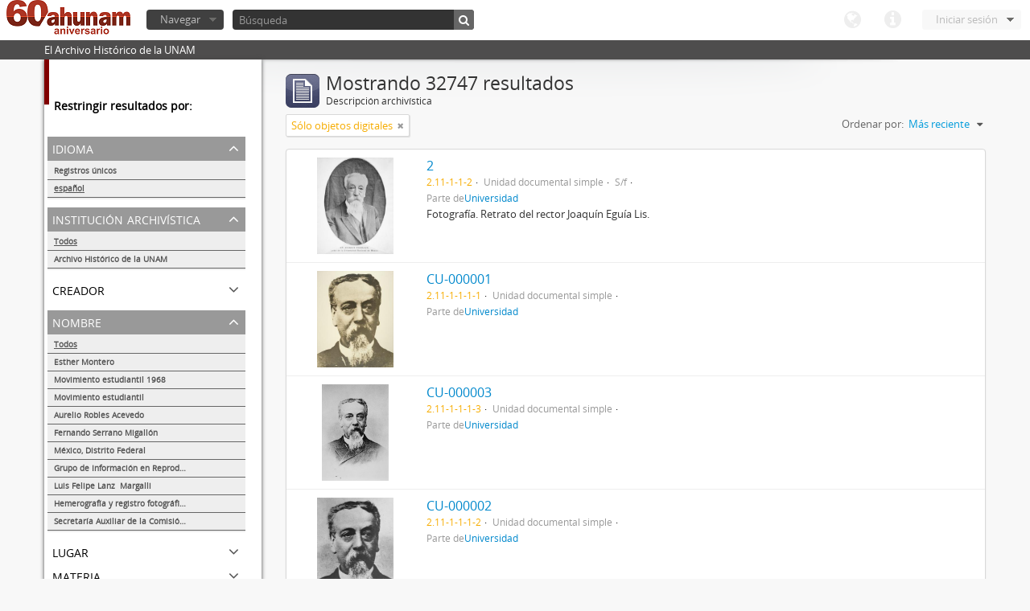

--- FILE ---
content_type: text/html; charset=utf-8
request_url: http://www.ahunam.unam.mx:8081/index.php/informationobject/browse?names=&languages=es&sort=lastUpdated&sf_culture=es&%3Bsort=alphabetic&%3Blimit=10&%3BtopLod=1&limit=10&topLod=0&onlyMedia=1
body_size: 50908
content:
<!DOCTYPE html>
<html lang="es" dir="ltr">
  <head>
    <meta http-equiv="Content-Type" content="text/html; charset=utf-8" />
<meta http-equiv="X-Ua-Compatible" content="IE=edge,chrome=1" />
    <meta name="title" content="Archivo Histórico de la UNAM" />
<meta name="description" content="El Archivo Histórico de la UNAM" />
<meta name="viewport" content="initial-scale=1.0, user-scalable=no" />
    <title>Archivo Histórico de la UNAM</title>
    <link rel="shortcut icon" href="/favicon.ico"/>
    <link media="all" href="/plugins/arDominionPlugin/css/main.css" rel="stylesheet" type="text/css" />
            <script src="/vendor/jquery.js" type="text/javascript"></script>
<script src="/plugins/sfDrupalPlugin/vendor/drupal/misc/drupal.js" type="text/javascript"></script>
<script src="/vendor/yui/yahoo-dom-event/yahoo-dom-event.js" type="text/javascript"></script>
<script src="/vendor/yui/element/element-min.js" type="text/javascript"></script>
<script src="/vendor/yui/button/button-min.js" type="text/javascript"></script>
<script src="/vendor/yui/container/container_core-min.js" type="text/javascript"></script>
<script src="/vendor/yui/menu/menu-min.js" type="text/javascript"></script>
<script src="/vendor/modernizr.js" type="text/javascript"></script>
<script src="/vendor/jquery-ui.js" type="text/javascript"></script>
<script src="/vendor/jquery.expander.js" type="text/javascript"></script>
<script src="/vendor/jquery.masonry.js" type="text/javascript"></script>
<script src="/vendor/jquery.imagesloaded.js" type="text/javascript"></script>
<script src="/vendor/bootstrap/js/bootstrap.js" type="text/javascript"></script>
<script src="/vendor/URI.js" type="text/javascript"></script>
<script src="/js/qubit.js" type="text/javascript"></script>
<script src="/js/treeView.js" type="text/javascript"></script>
<script src="/plugins/sfDrupalPlugin/vendor/drupal/misc/jquery.once.js" type="text/javascript"></script>
<script src="/plugins/sfDrupalPlugin/vendor/drupal/misc/tableheader.js" type="text/javascript"></script>
<script src="/js/dominion.js" type="text/javascript"></script>
  <script type="text/javascript">
//<![CDATA[
jQuery.extend(Qubit, {"relativeUrlRoot":""});
//]]>
</script></head>
  <body class="yui-skin-sam informationobject browse">

    

<header id="top-bar">

      <a id="logo" rel="home" href="/index.php/" title=""><img src="/images/logo.png" /></a>  
  
  <nav>

    
  <div id="user-menu">

    <a class="top-item top-dropdown" data-toggle="dropdown" data-target="#" >Iniciar sesión</a>

    <div class="top-dropdown-container">

      <div class="top-dropdown-arrow">
        <div class="arrow"></div>
      </div>

      <div class="top-dropdown-header">
        ¿Estás registrado?      </div>

      <div class="top-dropdown-body">

        <form action="/index.php/user/login" method="post">
          <input type="hidden" name="next" value="http://www.ahunam.unam.mx:8081/index.php/informationobject/browse?names=&amp;languages=es&amp;sort=lastUpdated&amp;sf_culture=es&amp;%3Bsort=alphabetic&amp;%3Blimit=10&amp;%3BtopLod=1&amp;limit=10&amp;topLod=0&amp;onlyMedia=1" id="next" />
          <div class="form-item form-item-email">
  <label for="email">Correo electrónico <span class="form-required" title="This field is required.">*</span></label>
  <input type="text" name="email" id="email" />
  
</div>

          <div class="form-item form-item-password">
  <label for="password">Contraseña <span class="form-required" title="This field is required.">*</span></label>
  <input type="password" name="password" autocomplete="off" id="password" />
  
</div>

          <button type="submit">Iniciar sesión</button>

        </form>

      </div>

      <div class="top-dropdown-bottom"></div>

    </div>

  </div>


    <div id="quick-links-menu" data-toggle="tooltip" data-title="Enlaces rápidos">

  <a class="top-item" data-toggle="dropdown" data-target="#" >Enlaces rápidos</a>

  <div class="top-dropdown-container">

    <div class="top-dropdown-arrow">
      <div class="arrow"></div>
    </div>

    <div class="top-dropdown-header">
      Enlaces rápidos    </div>

    <div class="top-dropdown-body">
      <ul>
                              <li><a href="/index.php/" title="Inicio">Inicio</a></li>
                                        <li><a href="/index.php/about" title="Acerca">Acerca</a></li>
                                                                              </ul>
    </div>

    <div class="top-dropdown-bottom"></div>

  </div>

</div>

    <div id="language-menu" data-toggle="tooltip" data-title="Idioma">

  <a class="top-item" data-toggle="dropdown" data-target="#">Idioma</a>

  <div class="top-dropdown-container">

    <div class="top-dropdown-arrow">
      <div class="arrow"></div>
    </div>

    <div class="top-dropdown-header">
      Idioma    </div>

    <div class="top-dropdown-body">
      <ul>
                                                                                                                                                                                                                                                                                                                                                                                                                                                                                                                                                                                                                                                                                                                                                                                                                                                                                                                                                                                                                                                                                                                                                                                                                                                                                                                                                                                                                                                                                                                                                                                                                                                                                                                                                                                                                                                                                                                        <li><a href="/index.php/informationobject/browse?sf_culture=en&amp;names=&amp;languages=es&amp;sort=lastUpdated&amp;%3Bsort=alphabetic&amp;%3Blimit=10&amp;%3BtopLod=1&amp;limit=10&amp;topLod=0&amp;onlyMedia=1" title="English">English</a></li>
                                        <li class="active"><a href="/index.php/informationobject/browse?sf_culture=es&amp;names=&amp;languages=es&amp;sort=lastUpdated&amp;%3Bsort=alphabetic&amp;%3Blimit=10&amp;%3BtopLod=1&amp;limit=10&amp;topLod=0&amp;onlyMedia=1" title="español">español</a></li>
                                                                                                                                                                                                                                                                                                                                                                                                                                                                                                                                                                                                                                                                                                                                                                                                                                                                                                                                                                                                                                                                                                                                                                                                                                                                                                                                                                                                                                                                                                                                                                                                                                                                                                            </ul>
    </div>

    <div class="top-dropdown-bottom"></div>

  </div>

</div>

    
  </nav>

  <div id="search-bar">

    <div id="browse-menu">

  <a class="top-item top-dropdown" data-toggle="dropdown" data-target="#">Navegar</a>

  <div class="top-dropdown-container top-dropdown-container-right">

    <div class="top-dropdown-arrow">
      <div class="arrow"></div>
    </div>

    <div class="top-dropdown-header">
      Navegar    </div>

    <div class="top-dropdown-body">
      <ul>
        <li class="leaf" id="node_browseActors"><a href="/index.php/actor/browse" title="Registro de autoridad">Registro de autoridad</a></li><li class="leaf" id="node_browseInformationObjects"><a href="/index.php/informationobject/browse" title="Descripción archivística">Descripción archivística</a></li><li class="leaf" id="node_browseRepositories"><a href="/index.php/repository/browse" title="Instituciones archivísticas">Instituciones archivísticas</a></li><li class="leaf" id="node_browseSubjects"><a href="/index.php/taxonomy/browse/id/35" title="Materias">Materias</a></li><li class="leaf" id="node_browseFunctions"><a href="/index.php/function/browse" title="Funciones">Funciones</a></li><li class="leaf" id="node_browsePlaces"><a href="/index.php/taxonomy/browse/id/42" title="Lugares">Lugares</a></li><li class="leaf" id="node_browseDigitalObjects"><a href="/index.php/digitalobject/browse" title="Objetos digitales">Objetos digitales</a></li>      </ul>
    </div>

    <div class="top-dropdown-bottom"></div>

  </div>

</div>

    <div id="search-form-wrapper">

  <form action="/index.php/search" data-autocomplete="/index.php/search/autocomplete" autocomplete="off">

          <input type="text" name="query" value="" placeholder="Búsqueda"/>
    
    <button action="/index.php/search" data-autocomplete="/index.php/search/autocomplete" autocomplete="off"></button>

    <div id="search-realm" class="search-popover">

      
      <div class="search-realm-advanced">
        <a href="/index.php/search/advanced">
          Búsqueda avanzada&nbsp;&raquo;
        </a>
      </div>

    </div>

  </form>

</div>

  </div>

  </section>

  
</header>

  <div id="site-slogan">
    <div class="container">
      <div class="row">
        <div class="span12">
          <span>El Archivo Histórico de la UNAM</span>
        </div>
      </div>
    </div>
  </div>

    
    <div id="wrapper" class="container">

      <div class="row">

        <div class="span3">

          <div id="sidebar">

              <section id="facets">

    <div class="visible-phone facets-header">
      <a class="x-btn btn-wide">
        <i class="icon-filter"></i>
        Filtros      </a>
    </div>

    <div class="content">

      <h3>Restringir resultados por:</h3>

        <section class="facet open">

  <div class="facet-header">
    <p>Idioma</p>
  </div>

  <div class="facet-body" id="#facet-languages">

    <ul>

              <li>
              <a href="/index.php/informationobject/browse?names=&amp;sort=lastUpdated&amp;sf_culture=es&amp;%3Bsort=alphabetic&amp;%3Blimit=10&amp;%3BtopLod=1&amp;limit=10&amp;topLod=0&amp;onlyMedia=1" title="Registros únicos">Registros únicos</a>        <span class="facet-count">32749</span>
      </li>

                                    <li class="active">
              <a href="/index.php/informationobject/browse?languages=es&amp;names=&amp;sort=lastUpdated&amp;sf_culture=es&amp;%3Bsort=alphabetic&amp;%3Blimit=10&amp;%3BtopLod=1&amp;limit=10&amp;topLod=0&amp;onlyMedia=1" title="español">español</a>              <span class="facet-count">32747</span>
            </li>
                                          
    </ul>

  </div>

</section>

        <section class="facet">

  <div class="facet-header">
    <p>Institución archivística</p>
  </div>

  <div class="facet-body" id="#facet-repository">

    <ul>
      
      
              <li class="active">
              <a href="/index.php/informationobject/browse?names=&amp;languages=es&amp;sort=lastUpdated&amp;sf_culture=es&amp;%3Bsort=alphabetic&amp;%3Blimit=10&amp;%3BtopLod=1&amp;limit=10&amp;topLod=0&amp;onlyMedia=1" title="Todos">Todos</a>      </li>

                        <li >
            <a href="/index.php/informationobject/browse?repos=430&amp;names=&amp;languages=es&amp;sort=lastUpdated&amp;sf_culture=es&amp;%3Bsort=alphabetic&amp;%3Blimit=10&amp;%3BtopLod=1&amp;limit=10&amp;topLod=0&amp;onlyMedia=1" title="Archivo Histórico de la UNAM">Archivo Histórico de la UNAM</a>            <span class="facet-count">32747</span>
          </li>
              
    </ul>

  </div>

</section>

        <section class="facet">

  <div class="facet-header">
    <p>Creador</p>
  </div>

  <div class="facet-body" id="#facet-names">

    <ul>
      
      
              <li class="active">
              <a href="/index.php/informationobject/browse?names=&amp;languages=es&amp;sort=lastUpdated&amp;sf_culture=es&amp;%3Bsort=alphabetic&amp;%3Blimit=10&amp;%3BtopLod=1&amp;limit=10&amp;topLod=0&amp;onlyMedia=1" title="Todos">Todos</a>      </li>

                        <li >
            <a href="/index.php/informationobject/browse?creators=1882&amp;names=&amp;languages=es&amp;sort=lastUpdated&amp;sf_culture=es&amp;%3Bsort=alphabetic&amp;%3Blimit=10&amp;%3BtopLod=1&amp;limit=10&amp;topLod=0&amp;onlyMedia=1" title="Esther Montero">Esther Montero</a>            <span class="facet-count">486</span>
          </li>
                  <li >
            <a href="/index.php/informationobject/browse?creators=1560&amp;names=&amp;languages=es&amp;sort=lastUpdated&amp;sf_culture=es&amp;%3Bsort=alphabetic&amp;%3Blimit=10&amp;%3BtopLod=1&amp;limit=10&amp;topLod=0&amp;onlyMedia=1" title="Movimiento estudiantil">Movimiento estudiantil</a>            <span class="facet-count">8</span>
          </li>
                  <li >
            <a href="/index.php/informationobject/browse?creators=461&amp;names=&amp;languages=es&amp;sort=lastUpdated&amp;sf_culture=es&amp;%3Bsort=alphabetic&amp;%3Blimit=10&amp;%3BtopLod=1&amp;limit=10&amp;topLod=0&amp;onlyMedia=1" title="Aurelio Robles Acevedo">Aurelio Robles Acevedo</a>            <span class="facet-count">4</span>
          </li>
                  <li >
            <a href="/index.php/informationobject/browse?creators=1728&amp;names=&amp;languages=es&amp;sort=lastUpdated&amp;sf_culture=es&amp;%3Bsort=alphabetic&amp;%3Blimit=10&amp;%3BtopLod=1&amp;limit=10&amp;topLod=0&amp;onlyMedia=1" title="Fernando Serrano Migallón">Fernando Serrano Migallón</a>            <span class="facet-count">3</span>
          </li>
                  <li >
            <a href="/index.php/informationobject/browse?creators=96808&amp;names=&amp;languages=es&amp;sort=lastUpdated&amp;sf_culture=es&amp;%3Bsort=alphabetic&amp;%3Blimit=10&amp;%3BtopLod=1&amp;limit=10&amp;topLod=0&amp;onlyMedia=1" title="Grupo de Información en Reproducción Elegida (GIRE)">Grupo de Información en Reproducción Elegida (GIRE)</a>            <span class="facet-count">1</span>
          </li>
                  <li >
            <a href="/index.php/informationobject/browse?creators=2906&amp;names=&amp;languages=es&amp;sort=lastUpdated&amp;sf_culture=es&amp;%3Bsort=alphabetic&amp;%3Blimit=10&amp;%3BtopLod=1&amp;limit=10&amp;topLod=0&amp;onlyMedia=1" title="Luis Felipe Lanz  Margalli">Luis Felipe Lanz  Margalli</a>            <span class="facet-count">1</span>
          </li>
                  <li >
            <a href="/index.php/informationobject/browse?creators=2491&amp;names=&amp;languages=es&amp;sort=lastUpdated&amp;sf_culture=es&amp;%3Bsort=alphabetic&amp;%3Blimit=10&amp;%3BtopLod=1&amp;limit=10&amp;topLod=0&amp;onlyMedia=1" title="Hemerografía y registro fotográfico sobre el conflicto universitario de 1999-2000">Hemerografía y registro fotográfico sobre el conflicto universitario de 1999-2000</a>            <span class="facet-count">1</span>
          </li>
                  <li >
            <a href="/index.php/informationobject/browse?creators=2083&amp;names=&amp;languages=es&amp;sort=lastUpdated&amp;sf_culture=es&amp;%3Bsort=alphabetic&amp;%3Blimit=10&amp;%3BtopLod=1&amp;limit=10&amp;topLod=0&amp;onlyMedia=1" title="Secretaría Auxiliar de la Comisión Organizadora de la Exposición 1929-1979. Autonomía Universitaria UNAM.">Secretaría Auxiliar de la Comisión Organizadora de la Exposición 1929-1979. Autonomía Universitaria UNAM.</a>            <span class="facet-count">1</span>
          </li>
                  <li >
            <a href="/index.php/informationobject/browse?creators=1921&amp;names=&amp;languages=es&amp;sort=lastUpdated&amp;sf_culture=es&amp;%3Bsort=alphabetic&amp;%3Blimit=10&amp;%3BtopLod=1&amp;limit=10&amp;topLod=0&amp;onlyMedia=1" title="Colección de videocintas">Colección de videocintas</a>            <span class="facet-count">1</span>
          </li>
                  <li >
            <a href="/index.php/informationobject/browse?creators=1917&amp;names=&amp;languages=es&amp;sort=lastUpdated&amp;sf_culture=es&amp;%3Bsort=alphabetic&amp;%3Blimit=10&amp;%3BtopLod=1&amp;limit=10&amp;topLod=0&amp;onlyMedia=1" title="Albúminas">Albúminas</a>            <span class="facet-count">1</span>
          </li>
              
    </ul>

  </div>

</section>

        <section class="facet open">

  <div class="facet-header">
    <p>Nombre</p>
  </div>

  <div class="facet-body" id="#facet-names">

    <ul>
      
      
              <li class="active">
              <a href="/index.php/informationobject/browse?languages=es&amp;sort=lastUpdated&amp;sf_culture=es&amp;%3Bsort=alphabetic&amp;%3Blimit=10&amp;%3BtopLod=1&amp;limit=10&amp;topLod=0&amp;onlyMedia=1" title="Todos">Todos</a>      </li>

                        <li >
            <a href="/index.php/informationobject/browse?names=1882&amp;languages=es&amp;sort=lastUpdated&amp;sf_culture=es&amp;%3Bsort=alphabetic&amp;%3Blimit=10&amp;%3BtopLod=1&amp;limit=10&amp;topLod=0&amp;onlyMedia=1" title="Esther Montero">Esther Montero</a>            <span class="facet-count">488</span>
          </li>
                  <li >
            <a href="/index.php/informationobject/browse?names=61879&amp;languages=es&amp;sort=lastUpdated&amp;sf_culture=es&amp;%3Bsort=alphabetic&amp;%3Blimit=10&amp;%3BtopLod=1&amp;limit=10&amp;topLod=0&amp;onlyMedia=1" title="Movimiento estudiantil 1968">Movimiento estudiantil 1968</a>            <span class="facet-count">13</span>
          </li>
                  <li >
            <a href="/index.php/informationobject/browse?names=1560&amp;languages=es&amp;sort=lastUpdated&amp;sf_culture=es&amp;%3Bsort=alphabetic&amp;%3Blimit=10&amp;%3BtopLod=1&amp;limit=10&amp;topLod=0&amp;onlyMedia=1" title="Movimiento estudiantil">Movimiento estudiantil</a>            <span class="facet-count">8</span>
          </li>
                  <li >
            <a href="/index.php/informationobject/browse?names=461&amp;languages=es&amp;sort=lastUpdated&amp;sf_culture=es&amp;%3Bsort=alphabetic&amp;%3Blimit=10&amp;%3BtopLod=1&amp;limit=10&amp;topLod=0&amp;onlyMedia=1" title="Aurelio Robles Acevedo">Aurelio Robles Acevedo</a>            <span class="facet-count">4</span>
          </li>
                  <li >
            <a href="/index.php/informationobject/browse?names=1728&amp;languages=es&amp;sort=lastUpdated&amp;sf_culture=es&amp;%3Bsort=alphabetic&amp;%3Blimit=10&amp;%3BtopLod=1&amp;limit=10&amp;topLod=0&amp;onlyMedia=1" title="Fernando Serrano Migallón">Fernando Serrano Migallón</a>            <span class="facet-count">3</span>
          </li>
                  <li >
            <a href="/index.php/informationobject/browse?names=215150&amp;languages=es&amp;sort=lastUpdated&amp;sf_culture=es&amp;%3Bsort=alphabetic&amp;%3Blimit=10&amp;%3BtopLod=1&amp;limit=10&amp;topLod=0&amp;onlyMedia=1" title="México, Distrito Federal">México, Distrito Federal</a>            <span class="facet-count">1</span>
          </li>
                  <li >
            <a href="/index.php/informationobject/browse?names=96808&amp;languages=es&amp;sort=lastUpdated&amp;sf_culture=es&amp;%3Bsort=alphabetic&amp;%3Blimit=10&amp;%3BtopLod=1&amp;limit=10&amp;topLod=0&amp;onlyMedia=1" title="Grupo de Información en Reproducción Elegida (GIRE)">Grupo de Información en Reproducción Elegida (GIRE)</a>            <span class="facet-count">1</span>
          </li>
                  <li >
            <a href="/index.php/informationobject/browse?names=2906&amp;languages=es&amp;sort=lastUpdated&amp;sf_culture=es&amp;%3Bsort=alphabetic&amp;%3Blimit=10&amp;%3BtopLod=1&amp;limit=10&amp;topLod=0&amp;onlyMedia=1" title="Luis Felipe Lanz  Margalli">Luis Felipe Lanz  Margalli</a>            <span class="facet-count">1</span>
          </li>
                  <li >
            <a href="/index.php/informationobject/browse?names=2491&amp;languages=es&amp;sort=lastUpdated&amp;sf_culture=es&amp;%3Bsort=alphabetic&amp;%3Blimit=10&amp;%3BtopLod=1&amp;limit=10&amp;topLod=0&amp;onlyMedia=1" title="Hemerografía y registro fotográfico sobre el conflicto universitario de 1999-2000">Hemerografía y registro fotográfico sobre el conflicto universitario de 1999-2000</a>            <span class="facet-count">1</span>
          </li>
                  <li >
            <a href="/index.php/informationobject/browse?names=2083&amp;languages=es&amp;sort=lastUpdated&amp;sf_culture=es&amp;%3Bsort=alphabetic&amp;%3Blimit=10&amp;%3BtopLod=1&amp;limit=10&amp;topLod=0&amp;onlyMedia=1" title="Secretaría Auxiliar de la Comisión Organizadora de la Exposición 1929-1979. Autonomía Universitaria UNAM.">Secretaría Auxiliar de la Comisión Organizadora de la Exposición 1929-1979. Autonomía Universitaria UNAM.</a>            <span class="facet-count">1</span>
          </li>
              
    </ul>

  </div>

</section>

        <section class="facet">

  <div class="facet-header">
    <p>Lugar</p>
  </div>

  <div class="facet-body" id="#facet-places">

    <ul>
      
      
              <li class="active">
              <a href="/index.php/informationobject/browse?names=&amp;languages=es&amp;sort=lastUpdated&amp;sf_culture=es&amp;%3Bsort=alphabetic&amp;%3Blimit=10&amp;%3BtopLod=1&amp;limit=10&amp;topLod=0&amp;onlyMedia=1" title="Todos">Todos</a>      </li>

                        <li >
            <a href="/index.php/informationobject/browse?places=1704&amp;names=&amp;languages=es&amp;sort=lastUpdated&amp;sf_culture=es&amp;%3Bsort=alphabetic&amp;%3Blimit=10&amp;%3BtopLod=1&amp;limit=10&amp;topLod=0&amp;onlyMedia=1" title="S/l">S/l</a>            <span class="facet-count">645</span>
          </li>
                  <li >
            <a href="/index.php/informationobject/browse?places=89964&amp;names=&amp;languages=es&amp;sort=lastUpdated&amp;sf_culture=es&amp;%3Bsort=alphabetic&amp;%3Blimit=10&amp;%3BtopLod=1&amp;limit=10&amp;topLod=0&amp;onlyMedia=1" title="México Distrito Federal">México Distrito Federal</a>            <span class="facet-count">330</span>
          </li>
                  <li >
            <a href="/index.php/informationobject/browse?places=30026&amp;names=&amp;languages=es&amp;sort=lastUpdated&amp;sf_culture=es&amp;%3Bsort=alphabetic&amp;%3Blimit=10&amp;%3BtopLod=1&amp;limit=10&amp;topLod=0&amp;onlyMedia=1" title="México, Distrito Federal">México, Distrito Federal</a>            <span class="facet-count">192</span>
          </li>
                  <li >
            <a href="/index.php/informationobject/browse?places=165853&amp;names=&amp;languages=es&amp;sort=lastUpdated&amp;sf_culture=es&amp;%3Bsort=alphabetic&amp;%3Blimit=10&amp;%3BtopLod=1&amp;limit=10&amp;topLod=0&amp;onlyMedia=1" title="México, Distrito  Federal">México, Distrito  Federal</a>            <span class="facet-count">113</span>
          </li>
                  <li >
            <a href="/index.php/informationobject/browse?places=51499&amp;names=&amp;languages=es&amp;sort=lastUpdated&amp;sf_culture=es&amp;%3Bsort=alphabetic&amp;%3Blimit=10&amp;%3BtopLod=1&amp;limit=10&amp;topLod=0&amp;onlyMedia=1" title="[México, Distrito Federal]">[México, Distrito Federal]</a>            <span class="facet-count">68</span>
          </li>
                  <li >
            <a href="/index.php/informationobject/browse?places=30493&amp;names=&amp;languages=es&amp;sort=lastUpdated&amp;sf_culture=es&amp;%3Bsort=alphabetic&amp;%3Blimit=10&amp;%3BtopLod=1&amp;limit=10&amp;topLod=0&amp;onlyMedia=1" title="S/l">S/l</a>            <span class="facet-count">65</span>
          </li>
                  <li >
            <a href="/index.php/informationobject/browse?places=55598&amp;names=&amp;languages=es&amp;sort=lastUpdated&amp;sf_culture=es&amp;%3Bsort=alphabetic&amp;%3Blimit=10&amp;%3BtopLod=1&amp;limit=10&amp;topLod=0&amp;onlyMedia=1" title="Varsovia, Polonia">Varsovia, Polonia</a>            <span class="facet-count">53</span>
          </li>
                  <li >
            <a href="/index.php/informationobject/browse?places=197029&amp;names=&amp;languages=es&amp;sort=lastUpdated&amp;sf_culture=es&amp;%3Bsort=alphabetic&amp;%3Blimit=10&amp;%3BtopLod=1&amp;limit=10&amp;topLod=0&amp;onlyMedia=1" title="México, Distrito  Federal">México, Distrito  Federal</a>            <span class="facet-count">40</span>
          </li>
                  <li >
            <a href="/index.php/informationobject/browse?places=60231&amp;names=&amp;languages=es&amp;sort=lastUpdated&amp;sf_culture=es&amp;%3Bsort=alphabetic&amp;%3Blimit=10&amp;%3BtopLod=1&amp;limit=10&amp;topLod=0&amp;onlyMedia=1" title="Morelos">Morelos</a>            <span class="facet-count">26</span>
          </li>
                  <li >
            <a href="/index.php/informationobject/browse?places=55737&amp;names=&amp;languages=es&amp;sort=lastUpdated&amp;sf_culture=es&amp;%3Bsort=alphabetic&amp;%3Blimit=10&amp;%3BtopLod=1&amp;limit=10&amp;topLod=0&amp;onlyMedia=1" title="México, Distrito Federal">México, Distrito Federal</a>            <span class="facet-count">20</span>
          </li>
              
    </ul>

  </div>

</section>

        <section class="facet">

  <div class="facet-header">
    <p>Materia</p>
  </div>

  <div class="facet-body" id="#facet-subjects">

    <ul>
      
      
              <li class="active">
              <a href="/index.php/informationobject/browse?names=&amp;languages=es&amp;sort=lastUpdated&amp;sf_culture=es&amp;%3Bsort=alphabetic&amp;%3Blimit=10&amp;%3BtopLod=1&amp;limit=10&amp;topLod=0&amp;onlyMedia=1" title="Todos">Todos</a>      </li>

                        <li >
            <a href="/index.php/informationobject/browse?subjects=54222&amp;names=&amp;languages=es&amp;sort=lastUpdated&amp;sf_culture=es&amp;%3Bsort=alphabetic&amp;%3Blimit=10&amp;%3BtopLod=1&amp;limit=10&amp;topLod=0&amp;onlyMedia=1" title="Movimiento estudiantil 1968">Movimiento estudiantil 1968</a>            <span class="facet-count">155</span>
          </li>
                  <li >
            <a href="/index.php/informationobject/browse?subjects=82655&amp;names=&amp;languages=es&amp;sort=lastUpdated&amp;sf_culture=es&amp;%3Bsort=alphabetic&amp;%3Blimit=10&amp;%3BtopLod=1&amp;limit=10&amp;topLod=0&amp;onlyMedia=1" title="Ejército Libertador del Sur">Ejército Libertador del Sur</a>            <span class="facet-count">133</span>
          </li>
                  <li >
            <a href="/index.php/informationobject/browse?subjects=82658&amp;names=&amp;languages=es&amp;sort=lastUpdated&amp;sf_culture=es&amp;%3Bsort=alphabetic&amp;%3Blimit=10&amp;%3BtopLod=1&amp;limit=10&amp;topLod=0&amp;onlyMedia=1" title="Revolución mexicana (negativos)">Revolución mexicana (negativos)</a>            <span class="facet-count">103</span>
          </li>
                  <li >
            <a href="/index.php/informationobject/browse?subjects=1824&amp;names=&amp;languages=es&amp;sort=lastUpdated&amp;sf_culture=es&amp;%3Bsort=alphabetic&amp;%3Blimit=10&amp;%3BtopLod=1&amp;limit=10&amp;topLod=0&amp;onlyMedia=1" title="Documentación gráfica">Documentación gráfica</a>            <span class="facet-count">37</span>
          </li>
                  <li >
            <a href="/index.php/informationobject/browse?subjects=82657&amp;names=&amp;languages=es&amp;sort=lastUpdated&amp;sf_culture=es&amp;%3Bsort=alphabetic&amp;%3Blimit=10&amp;%3BtopLod=1&amp;limit=10&amp;topLod=0&amp;onlyMedia=1" title="Zapatismo">Zapatismo</a>            <span class="facet-count">33</span>
          </li>
                  <li >
            <a href="/index.php/informationobject/browse?subjects=82656&amp;names=&amp;languages=es&amp;sort=lastUpdated&amp;sf_culture=es&amp;%3Bsort=alphabetic&amp;%3Blimit=10&amp;%3BtopLod=1&amp;limit=10&amp;topLod=0&amp;onlyMedia=1" title="Convención de Aguascalientes">Convención de Aguascalientes</a>            <span class="facet-count">32</span>
          </li>
                  <li >
            <a href="/index.php/informationobject/browse?subjects=1742&amp;names=&amp;languages=es&amp;sort=lastUpdated&amp;sf_culture=es&amp;%3Bsort=alphabetic&amp;%3Blimit=10&amp;%3BtopLod=1&amp;limit=10&amp;topLod=0&amp;onlyMedia=1" title="Académicos / funcionarios de la Universidad">Académicos / funcionarios de la Universidad</a>            <span class="facet-count">13</span>
          </li>
                  <li >
            <a href="/index.php/informationobject/browse?subjects=1745&amp;names=&amp;languages=es&amp;sort=lastUpdated&amp;sf_culture=es&amp;%3Bsort=alphabetic&amp;%3Blimit=10&amp;%3BtopLod=1&amp;limit=10&amp;topLod=0&amp;onlyMedia=1" title="Revolución Mexicana">Revolución Mexicana</a>            <span class="facet-count">9</span>
          </li>
                  <li >
            <a href="/index.php/informationobject/browse?subjects=1744&amp;names=&amp;languages=es&amp;sort=lastUpdated&amp;sf_culture=es&amp;%3Bsort=alphabetic&amp;%3Blimit=10&amp;%3BtopLod=1&amp;limit=10&amp;topLod=0&amp;onlyMedia=1" title="Siglo xix">Siglo xix</a>            <span class="facet-count">6</span>
          </li>
                  <li >
            <a href="/index.php/informationobject/browse?subjects=1747&amp;names=&amp;languages=es&amp;sort=lastUpdated&amp;sf_culture=es&amp;%3Bsort=alphabetic&amp;%3Blimit=10&amp;%3BtopLod=1&amp;limit=10&amp;topLod=0&amp;onlyMedia=1" title="Sindicatos / Partidos políticos">Sindicatos / Partidos políticos</a>            <span class="facet-count">5</span>
          </li>
              
    </ul>

  </div>

</section>

        <section class="facet">

  <div class="facet-header">
    <p>Tipo</p>
  </div>

  <div class="facet-body" id="#facet-genres">

    <ul>
      
      
              <li class="active">
              <a href="/index.php/informationobject/browse?names=&amp;languages=es&amp;sort=lastUpdated&amp;sf_culture=es&amp;%3Bsort=alphabetic&amp;%3Blimit=10&amp;%3BtopLod=1&amp;limit=10&amp;topLod=0&amp;onlyMedia=1" title="Todos">Todos</a>      </li>

      
    </ul>

  </div>

</section>

        <section class="facet open">

  <div class="facet-header">
    <p>Nivel de descripción</p>
  </div>

  <div class="facet-body" id="#facet-levelOfDescription">

    <ul>
              <div class="lod-filter btn-group" data-toggle="buttons">
          <li>
            <label>
              <input type="radio" name="lod-filter" data-link="/index.php/informationobject/browse?topLod=1&amp;names=&amp;languages=es&amp;sort=lastUpdated&amp;sf_culture=es&amp;%3Bsort=alphabetic&amp;%3Blimit=10&amp;%3BtopLod=1&amp;limit=10&amp;onlyMedia=1" >
              Descripciones de máximo nivel            </label>
            <label>
              <input type="radio" name="lod-filter" data-link="/index.php/informationobject/browse?topLod=0&amp;names=&amp;languages=es&amp;sort=lastUpdated&amp;sf_culture=es&amp;%3Bsort=alphabetic&amp;%3Blimit=10&amp;%3BtopLod=1&amp;limit=10&amp;onlyMedia=1" checked>
              Todas las descripciones            </label>
          </li>
        </div>
      
      
              <li class="active">
              <a href="/index.php/informationobject/browse?names=&amp;languages=es&amp;sort=lastUpdated&amp;sf_culture=es&amp;%3Bsort=alphabetic&amp;%3Blimit=10&amp;%3BtopLod=1&amp;limit=10&amp;topLod=0&amp;onlyMedia=1" title="Todos">Todos</a>      </li>

                        <li >
            <a href="/index.php/informationobject/browse?levels=227&amp;names=&amp;languages=es&amp;sort=lastUpdated&amp;sf_culture=es&amp;%3Bsort=alphabetic&amp;%3Blimit=10&amp;%3BtopLod=1&amp;limit=10&amp;topLod=0&amp;onlyMedia=1" title="Unidad documental simple">Unidad documental simple</a>            <span class="facet-count">31581</span>
          </li>
                  <li >
            <a href="/index.php/informationobject/browse?levels=561&amp;names=&amp;languages=es&amp;sort=lastUpdated&amp;sf_culture=es&amp;%3Bsort=alphabetic&amp;%3Blimit=10&amp;%3BtopLod=1&amp;limit=10&amp;topLod=0&amp;onlyMedia=1" title="Expediente">Expediente</a>            <span class="facet-count">95</span>
          </li>
                  <li >
            <a href="/index.php/informationobject/browse?levels=226&amp;names=&amp;languages=es&amp;sort=lastUpdated&amp;sf_culture=es&amp;%3Bsort=alphabetic&amp;%3Blimit=10&amp;%3BtopLod=1&amp;limit=10&amp;topLod=0&amp;onlyMedia=1" title="Unidad documental compuesta">Unidad documental compuesta</a>            <span class="facet-count">73</span>
          </li>
                  <li >
            <a href="/index.php/informationobject/browse?levels=223&amp;names=&amp;languages=es&amp;sort=lastUpdated&amp;sf_culture=es&amp;%3Bsort=alphabetic&amp;%3Blimit=10&amp;%3BtopLod=1&amp;limit=10&amp;topLod=0&amp;onlyMedia=1" title="Colección">Colección</a>            <span class="facet-count">51</span>
          </li>
                  <li >
            <a href="/index.php/informationobject/browse?levels=3336&amp;names=&amp;languages=es&amp;sort=lastUpdated&amp;sf_culture=es&amp;%3Bsort=alphabetic&amp;%3Blimit=10&amp;%3BtopLod=1&amp;limit=10&amp;topLod=0&amp;onlyMedia=1" title="Fondo">Fondo</a>            <span class="facet-count">44</span>
          </li>
              
    </ul>

  </div>

</section>

        <section class="facet">

  <div class="facet-header">
    <p>Tipo de soporte</p>
  </div>

  <div class="facet-body" id="#facet-mediaTypes">

    <ul>
      
      
              <li class="active">
              <a href="/index.php/informationobject/browse?names=&amp;languages=es&amp;sort=lastUpdated&amp;sf_culture=es&amp;%3Bsort=alphabetic&amp;%3Blimit=10&amp;%3BtopLod=1&amp;limit=10&amp;topLod=0&amp;onlyMedia=1" title="Todos">Todos</a>      </li>

                        <li >
            <a href="/index.php/informationobject/browse?mediatypes=136&amp;names=&amp;languages=es&amp;sort=lastUpdated&amp;sf_culture=es&amp;%3Bsort=alphabetic&amp;%3Blimit=10&amp;%3BtopLod=1&amp;limit=10&amp;topLod=0&amp;onlyMedia=1" title="Imagen">Imagen</a>            <span class="facet-count">32747</span>
          </li>
              
    </ul>

  </div>

</section>

    </div>

  </section>

          </div>

        </div>

        <div class="span9">

          <div id="main-column">

              <h1 class="multiline">
    <img src="/images/icons-large/icon-archival.png" />    Mostrando 32747 resultados    <span class="sub">Descripción archivística</span>
  </h1>

            
  <section class="header-options">

    
    
          <span class="search-filter">
        Sólo objetos digitales                                <a href="/index.php/informationobject/browse?names=&languages=es&sort=lastUpdated&sf_culture=es&%3Bsort=alphabetic&%3Blimit=10&%3BtopLod=1&limit=10&topLod=0" class="remove-filter"><i class="icon-remove"></i></a>
      </span>
    
    
    <div id="sort-header">

  <div class="sort-options">

    <label>Ordenar por:</label>

    <div class="dropdown">

      <div class="dropdown-selected">

                          <span>Más reciente</span>
                  
      </div>

      <ul class="dropdown-options">

        <span class="pointer"></span>

                  <li>
                        <a href="/index.php/informationobject/browse?sort=alphabetic&names=&languages=es&sf_culture=es&%3Bsort=alphabetic&%3Blimit=10&%3BtopLod=1&limit=10&topLod=0&onlyMedia=1" data-order="alphabetic">
              <span>Alfabético</span>
            </a>
          </li>
                  <li>
                        <a href="/index.php/informationobject/browse?sort=identifier&names=&languages=es&sf_culture=es&%3Bsort=alphabetic&%3Blimit=10&%3BtopLod=1&limit=10&topLod=0&onlyMedia=1" data-order="identifier">
              <span>Código de referencia</span>
            </a>
          </li>
        
      </ul>

    </div>

  </div>

</div>

  </section>


                          <div id="content">
                




  
  <article class="search-result has-preview">

      <div class="search-result-preview">
      <a href="/index.php/doc-284">
        <div class="preview-container">
                      <img src="/uploads/r/archivo-historico-de-la-unam/d/f/4/df45fc3035d84e6b91f9eddfca6e2dfb9b8a3f817add5b866a23164cac24b24d/CU-0004_142.jpg" />                  </div>
      </a>
    </div>
  
  <div class="search-result-description">

    <p class="title"><a href="/index.php/doc-284" title="2">2</a></p>

    <ul class="result-details">

                <li class="reference-code">2.11-1-1-2</li>
      
              <li class="level-description">Unidad documental simple</li>
      
                        
            <li class="dates">S/f</li>

                  
                    <p>Parte de<a href="/index.php/universidad" title="Universidad">Universidad</a></p>
          </ul>

          <p>Fotografía. Retrato del rector Joaquín Eguía Lis.</p>
    
    
  </div>

</article>
  
  <article class="search-result has-preview">

      <div class="search-result-preview">
      <a href="/index.php/cu-000001">
        <div class="preview-container">
                      <img src="/uploads/r/archivo-historico-de-la-unam/b/d/e/bdecd29bcbe9822c633cb9872fa0ccd666efe16941edd9b1aeb431438211e3ac/CU-000001_142.jpg" />                  </div>
      </a>
    </div>
  
  <div class="search-result-description">

    <p class="title"><a href="/index.php/cu-000001" title="CU-000001">CU-000001</a></p>

    <ul class="result-details">

                <li class="reference-code">2.11-1-1-1-1</li>
      
              <li class="level-description">Unidad documental simple</li>
      
      
                    <p>Parte de<a href="/index.php/universidad" title="Universidad">Universidad</a></p>
          </ul>

          <p></p>
    
    
  </div>

</article>
  
  <article class="search-result has-preview">

      <div class="search-result-preview">
      <a href="/index.php/cu-000003">
        <div class="preview-container">
                      <img src="/uploads/r/archivo-historico-de-la-unam/1/c/c/1cce8d5506c8d8ce6751a89c1024b1fbb6f6eae7a84f51adda1cc5c1ccc174c8/CU-000003_142.jpg" />                  </div>
      </a>
    </div>
  
  <div class="search-result-description">

    <p class="title"><a href="/index.php/cu-000003" title="CU-000003">CU-000003</a></p>

    <ul class="result-details">

                <li class="reference-code">2.11-1-1-1-3</li>
      
              <li class="level-description">Unidad documental simple</li>
      
      
                    <p>Parte de<a href="/index.php/universidad" title="Universidad">Universidad</a></p>
          </ul>

          <p></p>
    
    
  </div>

</article>
  
  <article class="search-result has-preview">

      <div class="search-result-preview">
      <a href="/index.php/cu-000002">
        <div class="preview-container">
                      <img src="/uploads/r/archivo-historico-de-la-unam/6/1/8/6182099f9b564b907c2f60120043c556004ee2989fe473ae81002fbd758655b9/CU-000002_142.jpg" />                  </div>
      </a>
    </div>
  
  <div class="search-result-description">

    <p class="title"><a href="/index.php/cu-000002" title="CU-000002">CU-000002</a></p>

    <ul class="result-details">

                <li class="reference-code">2.11-1-1-1-2</li>
      
              <li class="level-description">Unidad documental simple</li>
      
      
                    <p>Parte de<a href="/index.php/universidad" title="Universidad">Universidad</a></p>
          </ul>

          <p></p>
    
    
  </div>

</article>
  
  <article class="search-result has-preview">

      <div class="search-result-preview">
      <a href="/index.php/cu-0009">
        <div class="preview-container">
                      <img src="/uploads/r/archivo-historico-de-la-unam/c/0/b/c0b6e40035efbf677de609539ce351ff3af79f1d79598fc46471da07d5d63f95/CU-0009_142.jpg" />                  </div>
      </a>
    </div>
  
  <div class="search-result-description">

    <p class="title"><a href="/index.php/cu-0009" title="CU-0009">CU-0009</a></p>

    <ul class="result-details">

                <li class="reference-code">2.11-1-1-6-CU-0009</li>
      
              <li class="level-description">Unidad documental simple</li>
      
      
                    <p>Parte de<a href="/index.php/universidad" title="Universidad">Universidad</a></p>
          </ul>

          <p></p>
    
    
  </div>

</article>
  
  <article class="search-result has-preview">

      <div class="search-result-preview">
      <a href="/index.php/cu-0008">
        <div class="preview-container">
                      <img src="/uploads/r/archivo-historico-de-la-unam/3/9/4/394d7f18d4a96d676b9f5f5c1d9f563c94f256d6524b4bc66b0951298de108f5/CU-0008_142.jpg" />                  </div>
      </a>
    </div>
  
  <div class="search-result-description">

    <p class="title"><a href="/index.php/cu-0008" title="CU-0008">CU-0008</a></p>

    <ul class="result-details">

                <li class="reference-code">2.11-1-1-6-CU-0008</li>
      
              <li class="level-description">Unidad documental simple</li>
      
      
                    <p>Parte de<a href="/index.php/universidad" title="Universidad">Universidad</a></p>
          </ul>

          <p></p>
    
    
  </div>

</article>
  
  <article class="search-result has-preview">

      <div class="search-result-preview">
      <a href="/index.php/doc-43">
        <div class="preview-container">
                      <img src="/uploads/r/archivo-historico-de-la-unam/6/d/7/6d7a4f77abd4b0bc3b4b73eb35a34ffb4e437947c2bf5d5944d158353a1ac8ba/CU-0018_142.jpg" />                  </div>
      </a>
    </div>
  
  <div class="search-result-description">

    <p class="title"><a href="/index.php/doc-43" title="CU 0018">CU 0018</a></p>

    <ul class="result-details">

                <li class="reference-code">2.11-1-1-16</li>
      
              <li class="level-description">Unidad documental simple</li>
      
                        
            <li class="dates">S/f</li>

                  
                    <p>Parte de<a href="/index.php/universidad" title="Universidad">Universidad</a></p>
          </ul>

          <p>Fotografía. Retrato del rector José Natividad Macías, de frente sentado.</p>
    
    
  </div>

</article>
  
  <article class="search-result has-preview">

      <div class="search-result-preview">
      <a href="/index.php/doc-0009-12">
        <div class="preview-container">
                      <img src="/uploads/r/archivo-historico-de-la-unam/c/3/0/c30d7d7b8d298c980ffa9757a488287029b020d4928ee746759e250458a8fe73/CU-0009-12_142.jpg" />                  </div>
      </a>
    </div>
  
  <div class="search-result-description">

    <p class="title"><a href="/index.php/doc-0009-12" title="CU 0009.12">CU 0009.12</a></p>

    <ul class="result-details">

                <li class="reference-code">2.11-1-1-9</li>
      
              <li class="level-description">Unidad documental simple</li>
      
                        
            <li class="dates">S/f</li>

                  
                    <p>Parte de<a href="/index.php/universidad" title="Universidad">Universidad</a></p>
          </ul>

          <p>Fotografía. Retrato del rector Ezequiel A. Chávez.</p>
    
    
  </div>

</article>
  
  <article class="search-result has-preview">

      <div class="search-result-preview">
      <a href="/index.php/docs-0008-m-0009">
        <div class="preview-container">
                      <img src="/images/generic-icons/image.png" />                  </div>
      </a>
    </div>
  
  <div class="search-result-description">

    <p class="title"><a href="/index.php/docs-0008-m-0009" title="CU 0008, CU 0009">CU 0008, CU 0009</a></p>

    <ul class="result-details">

                <li class="reference-code">2.11-1-1-6</li>
      
              <li class="level-description">Unidad documental compuesta</li>
      
      
                    <p>Parte de<a href="/index.php/universidad" title="Universidad">Universidad</a></p>
          </ul>

          <p>Fotografía. Inauguración de la Universidad Nacional de México. En el balcón se encuentran, al centro Ezequiel A. Chávez, a la derecha Carmen Romero Rubio de Díaz, el presidente Porfirio Díaz y Justo Sierra. Autor: Luis G. Guzmán.</p>
    
    
  </div>

</article>
  
  <article class="search-result has-preview">

      <div class="search-result-preview">
      <a href="/index.php/doc-285">
        <div class="preview-container">
                      <img src="/uploads/r/archivo-historico-de-la-unam/8/7/7/8775d8c827c38395ad4aeb8404d69be2c74e98f9d60f3c9469f7e794ea4a8987/CU-0007_142.jpg" />                  </div>
      </a>
    </div>
  
  <div class="search-result-description">

    <p class="title"><a href="/index.php/doc-285" title="CU 0007">CU 0007</a></p>

    <ul class="result-details">

                <li class="reference-code">2.11-1-1-5</li>
      
              <li class="level-description">Unidad documental simple</li>
      
                        
            <li class="dates">S/f</li>

                  
                    <p>Parte de<a href="/index.php/universidad" title="Universidad">Universidad</a></p>
          </ul>

          <p>Fotografía. Reproducción de un retrato del rector Ezequiel A. Chávez.</p>
    
    
  </div>

</article>

              </div>
            
              
  <section>

    <div class="result-count">
              Resultados 1 a 10 de 32747          </div>

    <div class="visible-phone">
      <div class="pager">
        <ul>

          
                      <li class="next">
              <a href="/index.php/informationobject/browse?page=2&amp;names=&amp;languages=es&amp;sort=lastUpdated&amp;sf_culture=es&amp;%3Bsort=alphabetic&amp;%3Blimit=10&amp;%3BtopLod=1&amp;limit=10&amp;topLod=0&amp;onlyMedia=1" title="Siguiente &raquo;">Siguiente &raquo;</a>            </li>
          
        </ul>
      </div>
    </div>

    <div class="hidden-phone">
      <div class="pagination pagination-centered">
        <ul>

          
          
          
            
                              <li class="active"><span>1</span></li>
              
                              
            
                          <li><a title="Ir a la página 2" href="/index.php/informationobject/browse?page=2&amp;names=&amp;languages=es&amp;sort=lastUpdated&amp;sf_culture=es&amp;%3Bsort=alphabetic&amp;%3Blimit=10&amp;%3BtopLod=1&amp;limit=10&amp;topLod=0&amp;onlyMedia=1">2</a></li>
            
          
            
                          <li><a title="Ir a la página 3" href="/index.php/informationobject/browse?page=3&amp;names=&amp;languages=es&amp;sort=lastUpdated&amp;sf_culture=es&amp;%3Bsort=alphabetic&amp;%3Blimit=10&amp;%3BtopLod=1&amp;limit=10&amp;topLod=0&amp;onlyMedia=1">3</a></li>
            
          
            
                          <li><a title="Ir a la página 4" href="/index.php/informationobject/browse?page=4&amp;names=&amp;languages=es&amp;sort=lastUpdated&amp;sf_culture=es&amp;%3Bsort=alphabetic&amp;%3Blimit=10&amp;%3BtopLod=1&amp;limit=10&amp;topLod=0&amp;onlyMedia=1">4</a></li>
            
          
            
                          <li><a title="Ir a la página 5" href="/index.php/informationobject/browse?page=5&amp;names=&amp;languages=es&amp;sort=lastUpdated&amp;sf_culture=es&amp;%3Bsort=alphabetic&amp;%3Blimit=10&amp;%3BtopLod=1&amp;limit=10&amp;topLod=0&amp;onlyMedia=1">5</a></li>
            
          
            
                          <li><a title="Ir a la página 6" href="/index.php/informationobject/browse?page=6&amp;names=&amp;languages=es&amp;sort=lastUpdated&amp;sf_culture=es&amp;%3Bsort=alphabetic&amp;%3Blimit=10&amp;%3BtopLod=1&amp;limit=10&amp;topLod=0&amp;onlyMedia=1">6</a></li>
            
          
            
                          <li><a title="Ir a la página 7" href="/index.php/informationobject/browse?page=7&amp;names=&amp;languages=es&amp;sort=lastUpdated&amp;sf_culture=es&amp;%3Bsort=alphabetic&amp;%3Blimit=10&amp;%3BtopLod=1&amp;limit=10&amp;topLod=0&amp;onlyMedia=1">7</a></li>
            
          
                      <li class="dots"><span>...</span></li>
            <li class="last">
              <a href="/index.php/informationobject/browse?page=3275&amp;names=&amp;languages=es&amp;sort=lastUpdated&amp;sf_culture=es&amp;%3Bsort=alphabetic&amp;%3Blimit=10&amp;%3BtopLod=1&amp;limit=10&amp;topLod=0&amp;onlyMedia=1" title="3275">3275</a>            </li>
          
                      <li class="next">
              <a href="/index.php/informationobject/browse?page=2&amp;names=&amp;languages=es&amp;sort=lastUpdated&amp;sf_culture=es&amp;%3Bsort=alphabetic&amp;%3Blimit=10&amp;%3BtopLod=1&amp;limit=10&amp;topLod=0&amp;onlyMedia=1" title="Siguiente &raquo;">Siguiente &raquo;</a>            </li>
          
        </ul>
      </div>
    </div>

  </section>


          </div>

        </div>

      </div>

    </div>

    
    <footer>

  
  
  <div id="print-date">
    Imprimido: 2026-01-19  </div>

</footer>


  </body>
</html>
